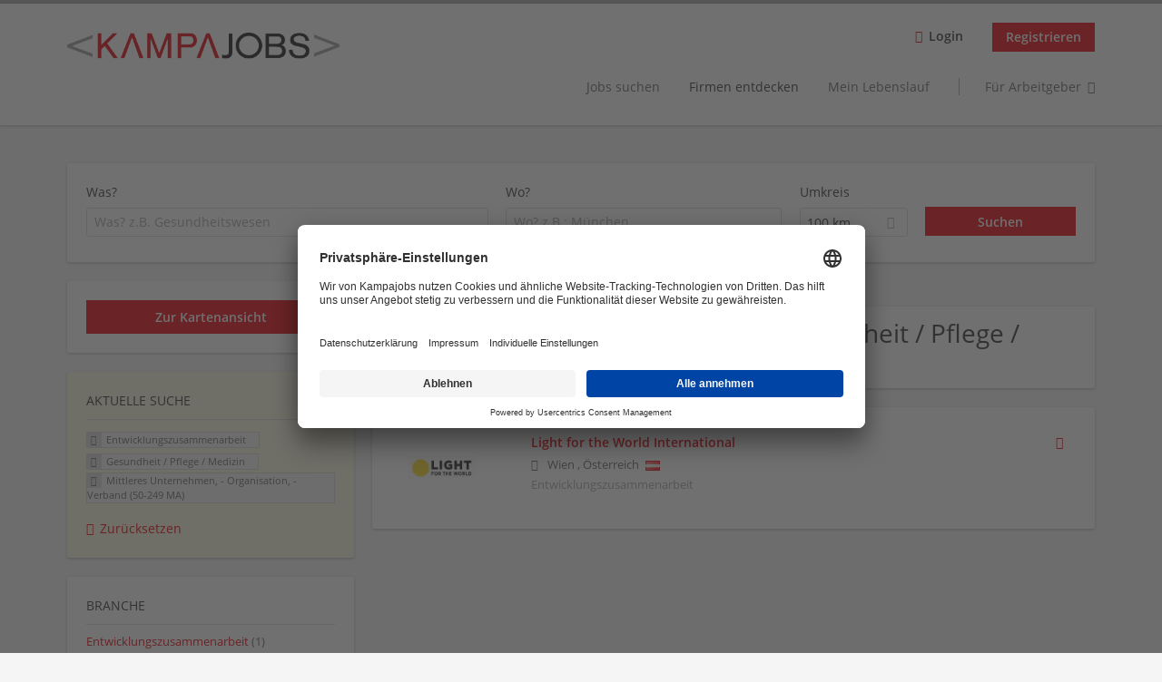

--- FILE ---
content_type: text/html; charset=utf-8
request_url: https://www.kampajobs.de/organisationen/entwicklungszusammenarbeit-0/gesundheit-pflege-medizin/mittleres-unternehmen-organisation-verband-50-249-ma
body_size: 11513
content:
<!DOCTYPE html>
<!--[if IEMobile 7]><html class="no-js ie iem7" lang="de" dir="ltr"><![endif]-->
<!--[if lte IE 6]><html class="no-js ie lt-ie9 lt-ie8 lt-ie7" lang="de" dir="ltr"><![endif]-->
<!--[if (IE 7)&(!IEMobile)]><html class="no-js ie lt-ie9 lt-ie8" lang="de" dir="ltr"><![endif]-->
<!--[if IE 8]><html class="no-js ie lt-ie9" lang="de" dir="ltr"><![endif]-->
<!--[if (gte IE 9)|(gt IEMobile 7)]><html class="no-js ie" lang="de" dir="ltr" prefix="og: http://ogp.me/ns# content: http://purl.org/rss/1.0/modules/content/ dc: http://purl.org/dc/terms/ foaf: http://xmlns.com/foaf/0.1/ rdfs: http://www.w3.org/2000/01/rdf-schema# sioc: http://rdfs.org/sioc/ns# sioct: http://rdfs.org/sioc/types# skos: http://www.w3.org/2004/02/skos/core# xsd: http://www.w3.org/2001/XMLSchema#"><![endif]-->
<!--[if !IE]><!--><html class="no-js" lang="de" dir="ltr" prefix="og: http://ogp.me/ns# content: http://purl.org/rss/1.0/modules/content/ dc: http://purl.org/dc/terms/ foaf: http://xmlns.com/foaf/0.1/ rdfs: http://www.w3.org/2000/01/rdf-schema# sioc: http://rdfs.org/sioc/ns# sioct: http://rdfs.org/sioc/types# skos: http://www.w3.org/2004/02/skos/core# xsd: http://www.w3.org/2001/XMLSchema#"><!--<![endif]-->
<head>
  <title>Entwicklungszusammenarbeit Gesundheit / Pflege / Medizin Mittleres Unternehmen, - Organisation, - Verband (50-249 MA) Unternehmen | Kampajobs.de</title>
  <!--[if IE]><![endif]-->
<meta charset="utf-8" />
<meta name="description" content="1 Entwicklungszusammenarbeit Gesundheit / Pflege / Medizin Mittleres Unternehmen, - Organisation, - Verband (50-249 MA) Unternehmen - Unternehmen auf Kampajobs.de" />
<script type="application/ld+json">{"@context":"http:\/\/schema.org","@type":"WebSite","name":"Kampajobs.de","url":"https:\/\/www.kampajobs.de"}</script>
<script type="application/ld+json">{"@context":"http:\/\/schema.org","@type":"Organization","url":"https:\/\/www.kampajobs.de","logo":"https:\/\/www.kampajobs.de\/sites\/all\/themes\/kampajobs_de\/logo.png"}</script>
<link as="image" href="https://www.kampajobs.de/sites/all/themes/kampajobs_de/logo.png" rel="preload" />
<link as="font" href="https://www.kampajobs.de/profiles/recruiter/themes/epiq/dist/fonts/fontawesome-webfont.woff" type="font/woff" crossorigin="1" rel="preload" />
<link as="font" href="https://www.kampajobs.de/sites/all/themes/kampajobs_de/dist/fonts/opensans/OpenSans.woff?v=1.0.0" crossorigin="1" type="font/woff2" rel="preload" />
<link as="font" href="https://www.kampajobs.de/sites/all/themes/kampajobs_de/dist/fonts/opensans/OpenSans.woff2?v=1.0.0" crossorigin="1" type="font/woff2" rel="preload" />
<link as="font" href="https://www.kampajobs.de/sites/all/themes/kampajobs_de/dist/fonts/opensans/OpenSans-Bold.woff?v=1.0.0" crossorigin="1" type="font/woff2" rel="preload" />
<link as="font" href="https://www.kampajobs.de/sites/all/themes/kampajobs_de/dist/fonts/opensans/OpenSans-Bold.woff2?v=1.0.0" crossorigin="1" type="font/woff2" rel="preload" />
<link as="font" href="https://www.kampajobs.de/sites/all/themes/kampajobs_de/dist/fonts/opensans/OpenSans-Italic.woff?v=1.0.0" crossorigin="1" type="font/woff2" rel="preload" />
<link as="font" href="https://www.kampajobs.de/sites/all/themes/kampajobs_de/dist/fonts/opensans/OpenSans-Italic.woff2?v=1.0.0" crossorigin="1" type="font/woff2" rel="preload" />
<link as="font" href="https://www.kampajobs.de/sites/all/themes/kampajobs_de/dist/fonts/opensans/OpenSans-Semibold.woff?v=1.0.0" crossorigin="1" type="font/woff2" rel="preload" />
<link as="font" href="https://www.kampajobs.de/sites/all/themes/kampajobs_de/dist/fonts/opensans/OpenSans-Semibold.woff2?v=1.0.0" crossorigin="1" type="font/woff2" rel="preload" />
<link rel="shortcut icon" href="https://www.kampajobs.de/sites/all/themes/kampajobs_de/favicon.ico" type="image/vnd.microsoft.icon" />
<script>window.dataLayer = window.dataLayer || []; window.dataLayer.push();</script>
<link rel="profile" href="http://www.w3.org/1999/xhtml/vocab" />
<meta property="og:image" name="twitter:image:src" content="https://www.kampajobs.de/sites/all/themes/kampajobs_de/dist/images/og-image.jpg" />
<meta property="og:image" content="https://www.kampajobs.de/sites/all/themes/kampajobs_de/dist/images/og-image.jpg" />
<meta name="HandheldFriendly" content="true" />
<meta name="MobileOptimized" content="width" />
<meta http-equiv="cleartype" content="on" />
<link rel="apple-touch-icon" href="https://www.kampajobs.de/sites/all/themes/kampajobs_de/apple-touch-icon.png" />
<meta name="viewport" content="width=device-width, initial-scale=1.0, minimum-scale=1.0" />
<link rel="canonical" href="https://www.kampajobs.de/organisationen/entwicklungszusammenarbeit-0/gesundheit-pflege-medizin/mittleres-unternehmen-organisation-verband-50-249-ma" />
<meta property="og:site_name" content="Kampajobs.de" />
<meta property="og:type" content="article" />
<meta property="og:url" content="https://www.kampajobs.de/organisationen/entwicklungszusammenarbeit-0/gesundheit-pflege-medizin/mittleres-unternehmen-organisation-verband-50-249-ma" />
  <link type="text/css" rel="stylesheet" href="https://www.kampajobs.de/sites/default/files/advagg_css/css__ecI-b0vwEJN6z93gbin_rJzyoreyiqbGbvGNw-Nq9Js__v3bu_jS-KalT7VWCxG4S2YHDhQB22AbKBgcaS8N0x9U__pVHrW0dkMXULhHKk5jAIYMYynoiQcilu0gS5ljmcwPA.css" media="all" />
<style>@font-face{font-family:'drop';src:local(Arial),local(Droid)}@font-face{font-family:'spinjs';src:local(Arial),local(Droid)}.ajax-progress div.throbber{font-family:spinjs !important;line-height:15px;text-indent:1px;word-spacing:33px;letter-spacing:50px;font-size:25px;font-weight:400;text-decoration:none;color:#eb000b;background-color:#000}</style>
<link type="text/css" rel="stylesheet" href="https://www.kampajobs.de/sites/default/files/advagg_css/css__wcPRRMpYk4Be7ExC7nrZPP2U0DH8Bi_BsqTATF0oNP8__-XZL7C1bbMYdu9CL_gnOebeTRfHeYTw92ISDokWvy1g__pVHrW0dkMXULhHKk5jAIYMYynoiQcilu0gS5ljmcwPA.css" media="all" />
<link type="text/css" rel="stylesheet" href="https://www.kampajobs.de/sites/default/files/advagg_css/css__EcJuGIRcULAHYYY48N2aGgcWq9pfFaxjw5j9Z1gfowE__c8YULfsbGAa9-u7ixOtacLx2hDmO-xe5dy0YjGlpmKU__pVHrW0dkMXULhHKk5jAIYMYynoiQcilu0gS5ljmcwPA.css" media="all" />
<link type="text/css" rel="stylesheet" href="https://www.kampajobs.de/sites/default/files/advagg_css/css__MOVYqzZv8HtNEsNVPnMK0mUn6AlEtgGQALvfVPqRv5w__R2JdG1U5uhp2Smz2i-50-jOTvhF3OMAtv-jLaVlK46s__pVHrW0dkMXULhHKk5jAIYMYynoiQcilu0gS5ljmcwPA.css" media="all" />
<link type="text/css" rel="stylesheet" href="https://www.kampajobs.de/sites/default/files/advagg_css/css__rQ49CBwJ-0phYS0lm93AlQI0CSK8m13UjN4Hf2ALbFk__38b5KF5m_DoXfMzAEHjWI-lWb1h73rYasNWAFlaHlgw__pVHrW0dkMXULhHKk5jAIYMYynoiQcilu0gS5ljmcwPA.css" media="all" />

<!--[if lte IE 8]>
<link type="text/css" rel="stylesheet" href="https://www.kampajobs.de/sites/default/files/advagg_css/css__w5fd0ChR1w41bQ7U2ocYHXXCiVV6hZpEaiFdfULknCc__JCgC8_xhtZuxTArTabPmSjO0gL4WaUmpWSIJgDRGDRo__pVHrW0dkMXULhHKk5jAIYMYynoiQcilu0gS5ljmcwPA.css" media="all" />
<![endif]-->

<!--[if lte IE 8]>
<link type="text/css" rel="stylesheet" href="https://www.kampajobs.de/sites/default/files/advagg_css/css__eGWFCXGueV4d-nf24h-ZQhYGtGt8WEbZnQ0Qho41rJI__aPaVwIkNtalLufzgjWVs3ftIwl0CZttbT6ZHfoXWyRs__pVHrW0dkMXULhHKk5jAIYMYynoiQcilu0gS5ljmcwPA.css" media="all" />
<![endif]-->

<!--[if lte IE 8]>
<link type="text/css" rel="stylesheet" href="https://www.kampajobs.de/sites/default/files/advagg_css/css__5ih-P93kHZISAtCxs33e_OO32BfokXbW6kaesOiprgY__s0FAs8rIB_cTw0F-xnIX_OWuaxPSYb1bcB9SMA6a2bM__pVHrW0dkMXULhHKk5jAIYMYynoiQcilu0gS5ljmcwPA.css" media="all" />
<![endif]-->

<!--[if lte IE 8]>
<link type="text/css" rel="stylesheet" href="https://www.kampajobs.de/sites/default/files/advagg_css/css__jKp7DXc2MMD4EjQKn4Vo_BIDz8mZbooTgBCCVnvRVvg__fm-PfMLWtpfALaNAtwYwhMpYkrMNUEPTkaDSw-dFoi4__pVHrW0dkMXULhHKk5jAIYMYynoiQcilu0gS5ljmcwPA.css" media="all" />
<![endif]-->
  <script src="https://app.usercentrics.eu/browser-ui/latest/loader.js" id="usercentrics-cmp" data-settings-id="mVJ10VCEc" defer="defer"></script>
<script>
<!--//--><![CDATA[//><!--
var googletag=googletag||{};googletag.cmd=googletag.cmd||[];googletag.slots=googletag.slots||{};
//--><!]]>
</script>
<script>
<!--//--><![CDATA[//><!--
(function() {
  var gads = document.createElement("script"); gads.async = true;
  gads.src = "https://www.googletagservices.com/tag/js/gpt.js"
  var node = document.getElementsByTagName("script")[0];
  node.parentNode.insertBefore(gads, node);
}());
//--><!]]>
</script>
</head>
<body class="html not-front not-logged-in page-search page-search-companies page-search-companies-entwicklungszusammenarbeit-0 page-search-companies-entwicklungszusammenarbeit-0-gesundheit-pflege-medizin page-search-companies-entwicklungszusammenarbeit-0-gesundheit-pflege-medizin-mittleres-unternehmen-organisation-verband-50-249-ma i18n-de section-search sidebar-first has-branding-logo" x-ms-format-detection="none">
  <a href="#main-content" class="element-invisible element-focusable">Zum Hauptinhalt springen</a>
  <noscript aria-hidden="true"><iframe src="https://www.googletagmanager.com/ns.html?id=GTM-T7X479N" height="0" width="0" style="display:none;visibility:hidden" title="Google Tag Manager">Google Tag Manager</iframe></noscript><noscript aria-hidden="true"><iframe src="https://www.googletagmanager.com/ns.html?id=GTM-M7Z5JRH" height="0" width="0"  title="Google Tag Manager">Google Tag Manager</iframe></noscript>  <div  class="l-page">
  <header class="l-header" role="banner">
    <div class="l-mobile-menu">
      <div class="menu">
        <button class="menu--mobile__switch svg-icon--action svg-icon">
          
<span class="recruiter-epiq-icon svg-icon"  class="recruiter-epiq-icon svg-icon">
<svg xmlns="http://www.w3.org/2000/svg" role="img" aria-labelledby="bars" viewBox="0 0 100 100">
      <title id="bars">Menü</title>
    <use
    xlink:href="https://www.kampajobs.de/sites/all/themes/kampajobs_de/dist/icons/defs/icons.svg?refresh2#bars"></use>
</svg>
</span>
        </button>
      </div>
      <div class="l-branding-mobile">
                              <a href="/"
               title="Kampajobs.de" rel="home"
               class="site-logo">
              <img src="https://www.kampajobs.de/sites/all/themes/kampajobs_de/logo.png"
                   alt="Kampajobs.de logo" width="475" height="46"/>
            </a>
                                </div>
      <a href="/jobs" class="svg-icon--action svg-icon">
        
<span class="recruiter-epiq-icon svg-icon"  class="recruiter-epiq-icon svg-icon">
<svg xmlns="http://www.w3.org/2000/svg" role="img" aria-labelledby="search" viewBox="0 0 100 100">
      <title id="search">Jobs suchen</title>
    <use
    xlink:href="https://www.kampajobs.de/sites/all/themes/kampajobs_de/dist/icons/defs/icons.svg?refresh2#search"></use>
</svg>
</span>
      </a>
    </div>
    <div class="l-container">
      <div class="l-branding">
                  <a href="/"
             title="Kampajobs.de" rel="home"
             class="site-logo">
            <img src="https://www.kampajobs.de/sites/all/themes/kampajobs_de/logo.png"
                 alt="Kampajobs.de logo" width="475" height="46"/>
          </a>
                
                      </div>

            <div class="l-navigation-container mobile-menu">
        <div class="navigation__mobile-menu-branding">
                      <a href="/"
               title="Kampajobs.de" rel="home"
               class="site-logo">
              <img src="https://www.kampajobs.de/sites/all/themes/kampajobs_de/logo.png"
                   alt="Kampajobs.de logo" width="475" height="46"/>
            </a>
                    <button class="mobile-menu__close svg-icon--action">
            
<span class="recruiter-epiq-icon svg-icon svg-icon--action"  class="recruiter-epiq-icon svg-icon svg-icon--action">
<svg xmlns="http://www.w3.org/2000/svg" role="img" aria-labelledby="times" viewBox="0 0 100 100">
      <title id="times">Menü schließen</title>
    <use
    xlink:href="https://www.kampajobs.de/sites/all/themes/kampajobs_de/dist/icons/defs/icons.svg?refresh2#times"></use>
</svg>
</span>
          </button>
        </div>
        <div class="l-navigation-top">
                      <div class="l-region l-region--navigation-top">
    <nav id="block-menu-menu-login-menu" role="navigation" aria-label="Loginmenü" class="block block--menu block-user-menu block--menu-menu-login-menu">
        <div class="block__title"><span><strong>Loginmenü</strong></span></div>
    
  <ul class="menu"><li class="first leaf"><a href="/user/login" class="login-transparent">Login</a></li>
<li class="last leaf"><a href="/user/register" class="epiq-button--primary">Registrieren</a></li>
</ul></nav>
  </div>
        </div>
        <div class="l-navigation-main">
            <div class="l-region l-region--navigation">
    <nav id="block-menu-menu-applicant-menu" role="navigation" aria-label="Bewerbermenü" class="block block--menu block-main-menu block-applicant-menu block--menu-menu-applicant-menu">
        <div class="block__title"><span><strong>Bewerbermenü</strong></span></div>
    
  <ul class="menu"><li class="first collapsed"><a href="/jobs">Jobs suchen</a></li>
<li class="leaf active-trail"><a href="/organisationen" class="active-trail active">Firmen entdecken</a></li>
<li class="leaf"><a href="/lebenslauf">Mein Lebenslauf</a></li>
<li class="last leaf"><a href="/arbeitgeber" class="menu-item--switch">Für Arbeitgeber</a></li>
</ul></nav>
  </div>
        </div>
      </div>
    </div>
  </header>

  
      <div class="l-search">
      <div class="l-container">
          <div class="l-region l-region--search">
    <div id="block-views-cc6b601be0835d68231107649541f5e8" class="block block--views block-search block-company-search block--views-cc6b601be0835d68231107649541f5e8">
        <div class="block__content">
    <form role="search" class="views-exposed-form-company-profile-search-page" action="/organisationen/entwicklungszusammenarbeit-0/gesundheit-pflege-medizin/mittleres-unternehmen-organisation-verband-50-249-ma" method="get" id="views-exposed-form-company-profile-search-page" accept-charset="UTF-8"><div><div class="views-exposed-form">
  <div class="views-exposed-widgets clearfix">
          <div id="edit-search-api-views-fulltext-wrapper" class="views-exposed-widget views-widget-filter-search_api_views_fulltext ">
                  <label for="edit-search-api-views-fulltext">
            Was?          </label>
          <div class="views-widget">
            <div class="form-item form-type-autocomplete form-type-textfield form-item-search-api-views-fulltext">
 <div class="form-item-input"><input class="auto_submit form-text form-autocomplete" data-search-api-autocomplete-search="search_api_views_company_profile_search" placeholder="Was? z.B. Gesundheitswesen" type="text" id="edit-search-api-views-fulltext" name="search_api_views_fulltext" value="" size="30" maxlength="128" /><input type="hidden" id="edit-search-api-views-fulltext-autocomplete" value="https://www.kampajobs.de/sapi_autocomplete.php?machine_name=search_api_views_company_profile_search" disabled="disabled" class="autocomplete" />
</div></div>
          </div>
                      </div>
                <div id="edit-company-geo-location-wrapper" class="views-exposed-widget views-widget-filter-company_geo_location has-operator ">
                  <label for="edit-company-geo-location">
            Wo?          </label>
          <div class="views-widget">
            <input id="edit-company-geo-location" type="hidden" name="company_geo_location" value="" />
<div id='root-company-geo-location'><div class='views-exposed-widget' style='visibility: hidden;'><div class='geosuggest__input-wrapper'><input type='text'></div></div></div>          </div>
                      </div>
              <div class='views-exposed-widget views-widget-filter-company_geo_location views-geo-radius'>
          <label for="edit-radius">
            Umkreis          </label>
          <div class="views-operator">
            <div class="form-item form-type-select form-item-radius">
  <div class="form-item-input"><select aria-label="Umkreis" class="formawesome-enhanced form-select" id="edit-radius" name="radius"><option value="">-</option><option value="5">5 km</option><option value="25">25 km</option><option value="50">50 km</option><option value="100" selected="selected">100 km</option><option value="200">200 km</option></select>
</div></div>
          </div>
        </div>
                          <div class="views-exposed-widget views-submit-button">
      <div class="form-item form-type-submit form-item-Suchen">
 <input type="submit" id="edit-submit-company-profile-search" name="Suchen" value="Suchen" class="form-submit button button--primary" />
</div>
<input class="latitude" data-geo="lat" type="hidden" name="lat" value="" />
<input class="longitude" data-geo="lng" type="hidden" name="lon" value="" />
<input class="country" data-geo="country" type="hidden" name="country" value="" />
<input class="administrative_area_level_1" data-geo="administrative_area_level_1" type="hidden" name="administrative_area_level_1" value="" />
    </div>
      </div>
</div>
</div></form>  </div>
</div>
  </div>
      </div>
    </div>
  
  
  <div class="l-main">
    <div class="l-container">
      <div class="l-content" role="main">
        <a id="main-content"></a>
                                                                          <div class="l-region l-region--content">
    <div class="view view-company-profile-search view-id-company_profile_search view-display-id-page view-dom-id-7e63f6b7328609fbfc9c40354d612b83">
            <div class="view-header">
      <h1 class="search-result-header">1 Entwicklungszusammenarbeit Gesundheit / Pflege / Medizin Unternehmen</h1><div class="recruiter-display-map recruiter-switch"><a href="/search/company-map/entwicklungszusammenarbeit-0/gesundheit-pflege-medizin/mittleres-unternehmen-organisation-verband-50-249-ma" rel="nofollow"><span>Zur Kartenansicht</span></a></div>    </div>
  
  
  
      <div class="view-content">
        <div class="views-row views-row-1 views-row-odd views-row-first views-row-last">
    <div class="entity entity-profile2 profile2-company-profile company_profile--teaser company-profile--teaser clearfix" about="/organisation/light-world-international" typeof="" class="entity entity-profile2 profile2-company-profile company_profile--teaser">
  <div class="content">

    <a title='Light for the World International'
       href='/organisation/light-world-international'
      >
              <div class="company-profile__logo" >
          <picture  title="Light for the World International">
<!--[if IE 9]><video style="display: none;"><![endif]-->
<source data-srcset="https://www.kampajobs.de/sites/default/files/styles/squared_teaser_logo_wide_1x/public/company_logos/logo_lftw_neu.jpg?itok=1Bfp6r69 1x, https://www.kampajobs.de/sites/default/files/styles/squared_teaser_logo_wide_2x/public/company_logos/logo_lftw_neu.jpg?itok=w5Z1UOjS 2x" data-aspectratio="200/200" media="(min-width: 1200px)" />
<source data-srcset="https://www.kampajobs.de/sites/default/files/styles/squared_teaser_logo_narrow_1x/public/company_logos/logo_lftw_neu.jpg?itok=f-8maYIy 1x, https://www.kampajobs.de/sites/default/files/styles/squared_teaser_logo_narrow_2x/public/company_logos/logo_lftw_neu.jpg?itok=axT6CVE_ 2x" data-aspectratio="200/200" media="(min-width: 800px)" />
<source data-srcset="https://www.kampajobs.de/sites/default/files/styles/squared_teaser_logo_small_1x/public/company_logos/logo_lftw_neu.jpg?itok=ua2WTB6l 1x, https://www.kampajobs.de/sites/default/files/styles/squared_teaser_logo_small_2x/public/company_logos/logo_lftw_neu.jpg?itok=fJSVFKym 2x" data-aspectratio="150/150" media="(min-width: 480px)" />
<source data-srcset="https://www.kampajobs.de/sites/default/files/styles/squared_teaser_logo_mobile_1x/public/company_logos/logo_lftw_neu.jpg?itok=ihzIVXDl 1x, https://www.kampajobs.de/sites/default/files/styles/squared_teaser_logo_mobile_2x/public/company_logos/logo_lftw_neu.jpg?itok=j7VHUtex 2x" data-aspectratio="200/200" media="(min-width: 0px)" />
<!--[if IE 9]></video><![endif]-->
<img  class="lazyload" data-aspectratio="" data-src="https://www.kampajobs.de/sites/default/files/styles/frontpage_company_logo/public/company_logos/logo_lftw_neu.jpg?itok=1OCu9lhn" alt="Light for the World International" title="Light for the World International" />
</picture>        </div>
      
      <div class="company-profile__info" >
        <h2 class="company-profile__name" >
          <div class="field field--name-field-company-name field--type-text field--label-hidden"><div class="field__items"><div class="field__item even">Light for the World International</div></div></div>        </h2>

                  <div class="company-profile__address" >
            <div class="field field--name-field-company-address field--type-addressfield field--label-hidden"><div class="field__items"><div class="field__item even"><div class="street-block"><div class="thoroughfare">Niederhofstraße 26</div></div>
<div class="addressfield-container-inline locality-block country-AT"><span class="postal-code">1120</span> <span class="locality">Wien</span></div>
, <span class="country">Österreich</span></div></div></div><img typeof="foaf:Image" class="lazyload" data-src="https://www.kampajobs.de/profiles/recruiter/modules/countryicons_shiny/images/at.png" alt="" />          </div>
        
                  <div class="company-profile__industry" >
            Entwicklungszusammenarbeit          </div>
              </div>
    </a>

    <div class="company-profile__links">
      
      
      
      
      
              <div class="company-profile__talentpool-link">
          <span><div class="rules-link-wrapper rules-link-talentpool_join">
  <a href="/talentpool_join/14758?destination=search/companies/entwicklungszusammenarbeit-0/gesundheit-pflege-medizin/mittleres-unternehmen-organisation-verband-50-249-ma"  class="rules-link" rel="nofollow" title="TalentPool beitreten"><span>TalentPool beitreten</span></a>
</div>
</span>
        </div>
          </div>
  </div>
</div>
  </div>
    </div>
  
  
  
  
  
  
</div>
  <!-- Facebook Pixel Code -->
    <script>
      !function(f,b,e,v,n,t,s){if(f.fbq)return;n=f.fbq=function(){n.callMethod?
      n.callMethod.apply(n,arguments):n.queue.push(arguments)};if(!f._fbq)f._fbq=n;
      n.push=n;n.loaded=!0;n.version='2.0';n.queue=[];t=b.createElement(e);t.async=!0;
      t.src=v;s=b.getElementsByTagName(e)[0];s.parentNode.insertBefore(t,s)}(window,
      document,'script','https://connect.facebook.net/en_US/fbevents.js');
      fbq('init', '951960031588022');
      fbq('track', "PageView");
    </script>
    <noscript><img height="1" width="1" style="display:none"
    src="https://www.facebook.com/tr?id=951960031588022&ev=PageView&noscript=1"
    /></noscript>
  <!-- End Facebook Pixel Code -->  </div>
              </div>

        <aside role="complementary" class="l-region l-region--sidebar-first mini-exposed-filters sidebar--facetapi mobile-menu">
    <div class="navigation__mobile-menu-branding">
              <a href="/"
           title="Kampajobs.de" rel="home"
           class="site-logo">
          <img src="https://www.kampajobs.de/sites/all/themes/kampajobs_de/logo.png"
               alt="Kampajobs.de"/>
        </a>
            <button class="mobile-menu__close svg-icon--action">
        
<span class="recruiter-epiq-icon svg-icon svg-icon--action"  class="recruiter-epiq-icon svg-icon svg-icon--action">
<svg xmlns="http://www.w3.org/2000/svg" role="img" aria-labelledby="times--2" viewBox="0 0 100 100">
      <title id="times--2">Menü schließen</title>
    <use
    xlink:href="https://www.kampajobs.de/sites/all/themes/kampajobs_de/dist/icons/defs/icons.svg?refresh2#times"></use>
</svg>
</span>
      </button>
    </div>
    <div class="company-search-switch company-search-switch--map"><a href="/search/company-map/entwicklungszusammenarbeit-0/gesundheit-pflege-medizin/mittleres-unternehmen-organisation-verband-50-249-ma" rel="nofollow" class="company-search-switch__link">Zur Kartenansicht</a></div><div id="block-current-search-company-search-current-search" class="block block--current-search block--current-search-company-search-current-search">
        <div class="block__title"><span>Aktuelle Suche</span></div>
      <div class="block__content">
    <div class="current-search-item current-search-item-active current-search-item-active-items"><ul class=""><li class="active"><a href="/organisationen/gesundheit-pflege-medizin/mittleres-unternehmen-organisation-verband-50-249-ma" rel="nofollow" class="active"><i class="facetapi-clear"></i> <span class="element-invisible"> Filter nach &lt;span class=&#039;facetapi-facet-text&#039;&gt;Entwicklungszusammenarbeit&lt;/span&gt; entfernen </span></a><span class='facetapi-facet-text'>Entwicklungszusammenarbeit</span></li>
<li class="active active"><a href="/organisationen/entwicklungszusammenarbeit-0/mittleres-unternehmen-organisation-verband-50-249-ma" rel="nofollow" class="active"><i class="facetapi-clear"></i> <span class="element-invisible"> Filter nach &lt;span class=&#039;facetapi-facet-text&#039;&gt;Gesundheit / Pflege / Medizin&lt;/span&gt; entfernen </span></a><span class='facetapi-facet-text'>Gesundheit / Pflege / Medizin</span></li>
<li class="active active active"><a href="/organisationen/entwicklungszusammenarbeit-0/gesundheit-pflege-medizin" rel="nofollow" class="active"><i class="facetapi-clear"></i> <span class="element-invisible"> Filter nach &lt;span class=&#039;facetapi-facet-text&#039;&gt;Mittleres Unternehmen, - Organisation, - Verband (50-249 MA)&lt;/span&gt; entfernen </span></a><span class='facetapi-facet-text'>Mittleres Unternehmen, - Organisation, - Verband (50-249 MA)</span></li>
</ul></div><a href="/organisationen" class="recruiter-seo__clear-search">Zurücksetzen</a>  </div>
</div>
<div id="block-facetapi-134ofvkgwum9f4kkawjy0hlxcm1wdi3p" class="block block--facetapi block--facetapi-134ofvkgwum9f4kkawjy0hlxcm1wdi3p block--menu">
        <div class="block__title"><span>Branche</span></div>
      <div class="block__content">
    <ul class="facetapi-facetapi-links facetapi-facet-field-company-profile-infofield-company-industryparents-all" id="facetapi-facet-search-apicompany-profile-search-block-field-company-profile-infofield-company-industryparents-all"><li class="leaf"><a href="/organisationen/entwicklungszusammenarbeit-0/entwicklungszusammenarbeit/gesundheit-pflege-medizin/mittleres-unternehmen-organisation-verband-50-249-ma" class="facetapi-inactive" id="facetapi-link--12"><span class="facetapi-facet-text">Entwicklungszusammenarbeit</span> <span class="facetapi-link__counter">(1)</span></a></li>
</ul>  </div>
</div>
<div id="block-facetapi-22wkjq6lwqo4hqpsmjruedvyw8g9sydu" class="block block--facetapi block--facetapi-22wkjq6lwqo4hqpsmjruedvyw8g9sydu block--menu">
        <div class="block__title"><span>Gesuchte Berufsfelder</span></div>
      <div class="block__content">
    <ul class="facetapi-facetapi-links facetapi-facet-field-company-profile-infofield-company-occupational-fieldparents-all" id="facetapi-facet-search-apicompany-profile-search-block-field-company-profile-infofield-company-occupational-fieldparents-all"><li class="active leaf"><a href="/organisationen/gesundheit-pflege-medizin/mittleres-unternehmen-organisation-verband-50-249-ma" class="facetapi-zero-results facetapi-active active" id="facetapi-link--13" title="Filter nach Entwicklungszusammenarbeit entfernen"><i class="facetapi-clear"></i> </a><span class="facetapi-facet-text">Entwicklungszusammenarbeit</span></li>
<li class="leaf"><a href="/organisationen/freiwilligenarbeit-betreuung/gesundheit-pflege-medizin/mittleres-unternehmen-organisation-verband-50-249-ma" class="facetapi-inactive" id="facetapi-link--14"><span class="facetapi-facet-text">Freiwilligenarbeit / Betreuung</span> <span class="facetapi-link__counter">(2)</span></a></li>
<li class="leaf"><a href="/organisationen/oeffentlichkeitsarbeit/gesundheit-pflege-medizin/mittleres-unternehmen-organisation-verband-50-249-ma" class="facetapi-inactive" id="facetapi-link--15"><span class="facetapi-facet-text">Öffentlichkeitsarbeit</span> <span class="facetapi-link__counter">(2)</span></a></li>
<li class="leaf"><a href="/organisationen/administration/gesundheit-pflege-medizin/mittleres-unternehmen-organisation-verband-50-249-ma" class="facetapi-inactive" id="facetapi-link--16"><span class="facetapi-facet-text">Administration</span> <span class="facetapi-link__counter">(1)</span></a></li>
<li class="leaf"><a href="/organisationen/assistenz/gesundheit-pflege-medizin/mittleres-unternehmen-organisation-verband-50-249-ma" class="facetapi-inactive" id="facetapi-link--17"><span class="facetapi-facet-text">Assistenz</span> <span class="facetapi-link__counter">(1)</span></a></li>
<li class="leaf"><a href="/organisationen/bild-video/gesundheit-pflege-medizin/mittleres-unternehmen-organisation-verband-50-249-ma" class="facetapi-inactive" id="facetapi-link--18"><span class="facetapi-facet-text">Bild / Video</span> <span class="facetapi-link__counter">(1)</span></a></li>
<li class="leaf"><a href="/organisationen/campaigning/gesundheit-pflege-medizin/mittleres-unternehmen-organisation-verband-50-249-ma" class="facetapi-inactive" id="facetapi-link--19"><span class="facetapi-facet-text">Campaigning</span> <span class="facetapi-link__counter">(1)</span></a></li>
<li class="leaf"><a href="/organisationen/fachreferentin/gesundheit-pflege-medizin/mittleres-unternehmen-organisation-verband-50-249-ma" class="facetapi-inactive" id="facetapi-link--20"><span class="facetapi-facet-text">FachreferentIn</span> <span class="facetapi-link__counter">(1)</span></a></li>
<li class="leaf"><a href="/organisationen/fuehrung/gesundheit-pflege-medizin/mittleres-unternehmen-organisation-verband-50-249-ma" class="facetapi-inactive" id="facetapi-link--21"><span class="facetapi-facet-text">Führung</span> <span class="facetapi-link__counter">(1)</span></a></li>
<li class="leaf"><a href="/organisationen/fundraising/gesundheit-pflege-medizin/mittleres-unternehmen-organisation-verband-50-249-ma" class="facetapi-inactive" id="facetapi-link--22"><span class="facetapi-facet-text">Fundraising</span> <span class="facetapi-link__counter">(1)</span></a></li>
<li class="leaf"><a href="/organisationen/grafik/gesundheit-pflege-medizin/mittleres-unternehmen-organisation-verband-50-249-ma" class="facetapi-inactive" id="facetapi-link--23"><span class="facetapi-facet-text">Grafik</span> <span class="facetapi-link__counter">(1)</span></a></li>
<li class="leaf"><a href="/organisationen/it/gesundheit-pflege-medizin/mittleres-unternehmen-organisation-verband-50-249-ma" class="facetapi-inactive" id="facetapi-link--24"><span class="facetapi-facet-text">IT</span> <span class="facetapi-link__counter">(1)</span></a></li>
<li class="leaf"><a href="/organisationen/kommunikation/gesundheit-pflege-medizin/mittleres-unternehmen-organisation-verband-50-249-ma" class="facetapi-inactive" id="facetapi-link--25"><span class="facetapi-facet-text">Kommunikation</span> <span class="facetapi-link__counter">(1)</span></a></li>
<li class="leaf"><a href="/organisationen/marketing/gesundheit-pflege-medizin/mittleres-unternehmen-organisation-verband-50-249-ma" class="facetapi-inactive" id="facetapi-link--26"><span class="facetapi-facet-text">Marketing</span> <span class="facetapi-link__counter">(1)</span></a></li>
<li class="leaf"><a href="/organisationen/medienarbeit/gesundheit-pflege-medizin/mittleres-unternehmen-organisation-verband-50-249-ma" class="facetapi-inactive" id="facetapi-link--27"><span class="facetapi-facet-text">Medienarbeit</span> <span class="facetapi-link__counter">(1)</span></a></li>
<li class="leaf"><a href="/organisationen/mitgliederbetreuung/gesundheit-pflege-medizin/mittleres-unternehmen-organisation-verband-50-249-ma" class="facetapi-inactive" id="facetapi-link--28"><span class="facetapi-facet-text">Mitgliederbetreuung</span> <span class="facetapi-link__counter">(1)</span></a></li>
<li class="leaf"><a href="/organisationen/online-kommunikation/gesundheit-pflege-medizin/mittleres-unternehmen-organisation-verband-50-249-ma" class="facetapi-inactive" id="facetapi-link--29"><span class="facetapi-facet-text">Online-Kommunikation</span> <span class="facetapi-link__counter">(1)</span></a></li>
<li class="leaf"><a href="/organisationen/projektmanagement-0/gesundheit-pflege-medizin/mittleres-unternehmen-organisation-verband-50-249-ma" class="facetapi-inactive" id="facetapi-link--30"><span class="facetapi-facet-text">Projektmanagement</span> <span class="facetapi-link__counter">(1)</span></a></li>
<li class="leaf"><a href="/organisationen/projektmitarbeit-assistenz/gesundheit-pflege-medizin/mittleres-unternehmen-organisation-verband-50-249-ma" class="facetapi-inactive" id="facetapi-link--31"><span class="facetapi-facet-text">Projektmitarbeit/-assistenz</span> <span class="facetapi-link__counter">(1)</span></a></li>
<li class="leaf"><a href="/organisationen/recherche/gesundheit-pflege-medizin/mittleres-unternehmen-organisation-verband-50-249-ma" class="facetapi-inactive" id="facetapi-link--32"><span class="facetapi-facet-text">Recherche</span> <span class="facetapi-link__counter">(1)</span></a></li>
<li class="leaf"><a href="/organisationen/social-media/gesundheit-pflege-medizin/mittleres-unternehmen-organisation-verband-50-249-ma" class="facetapi-inactive" id="facetapi-link--33"><span class="facetapi-facet-text">Social Media</span> <span class="facetapi-link__counter">(1)</span></a></li>
</ul>  </div>
</div>
<div id="block-facetapi-usswd5gzg1z3tievm8fpjcgy7mgffbho" class="block block--facetapi block--facetapi-usswd5gzg1z3tievm8fpjcgy7mgffbho block--menu">
        <div class="block__title"><span>Gesuchte Fachrichtungen</span></div>
      <div class="block__content">
    <ul class="facetapi-facetapi-links facetapi-facet-field-company-profile-infofield-company-field-of-studiesparents-all" id="facetapi-facet-search-apicompany-profile-search-block-field-company-profile-infofield-company-field-of-studiesparents-all"><li class="active leaf"><a href="/organisationen/entwicklungszusammenarbeit-0/mittleres-unternehmen-organisation-verband-50-249-ma" class="facetapi-active active" id="facetapi-link--5" title="Filter nach Gesundheit / Pflege / Medizin entfernen"><i class="facetapi-clear"></i> </a><span class="facetapi-facet-text">Gesundheit / Pflege / Medizin</span></li>
<li class="collapsed"><a href="/organisationen/entwicklungszusammenarbeit-0/wirtschaft/mittleres-unternehmen-organisation-verband-50-249-ma" class="facetapi-inactive" id="facetapi-link--6"><span class="facetapi-facet-text">Wirtschaft</span> <span class="facetapi-link__counter">(4)</span></a></li>
<li class="collapsed"><a href="/organisationen/entwicklungszusammenarbeit-0/geistes-und-kulturwissenschaften/mittleres-unternehmen-organisation-verband-50-249-ma" class="facetapi-inactive" id="facetapi-link--7"><span class="facetapi-facet-text">Geistes- und Kulturwissenschaften</span> <span class="facetapi-link__counter">(3)</span></a></li>
<li class="collapsed"><a href="/organisationen/entwicklungszusammenarbeit-0/kunst-design-musik-medien/mittleres-unternehmen-organisation-verband-50-249-ma" class="facetapi-inactive" id="facetapi-link--8"><span class="facetapi-facet-text">Kunst / Design / Musik / Medien</span> <span class="facetapi-link__counter">(2)</span></a></li>
<li class="leaf"><a href="/organisationen/entwicklungszusammenarbeit-0/rechtswissenschaften/mittleres-unternehmen-organisation-verband-50-249-ma" class="facetapi-inactive" id="facetapi-link--9"><span class="facetapi-facet-text">Rechtswissenschaften</span> <span class="facetapi-link__counter">(2)</span></a></li>
<li class="collapsed"><a href="/organisationen/entwicklungszusammenarbeit-0/technik/mittleres-unternehmen-organisation-verband-50-249-ma" class="facetapi-inactive" id="facetapi-link--10"><span class="facetapi-facet-text">Technik</span> <span class="facetapi-link__counter">(2)</span></a></li>
<li class="collapsed"><a href="/organisationen/entwicklungszusammenarbeit-0/naturwissenschaften/mittleres-unternehmen-organisation-verband-50-249-ma" class="facetapi-inactive" id="facetapi-link--11"><span class="facetapi-facet-text">Naturwissenschaften</span> <span class="facetapi-link__counter">(1)</span></a></li>
</ul>  </div>
</div>
<div id="block-facetapi-i62gy32abxgg51hoog1vxmlwptrqywqk" class="block block--facetapi block--facetapi-i62gy32abxgg51hoog1vxmlwptrqywqk block--menu">
        <div class="block__title"><span>Unternehmensgrösse</span></div>
      <div class="block__content">
    <ul class="facetapi-facetapi-links facetapi-facet-field-company-profile-infofield-company-size" id="facetapi-facet-search-apicompany-profile-search-block-field-company-profile-infofield-company-size"><li class="active leaf"><a href="/organisationen/entwicklungszusammenarbeit-0/gesundheit-pflege-medizin" class="facetapi-active active" id="facetapi-link--2" title="Filter nach Mittleres Unternehmen, - Organisation, - Verband (50-249 MA) entfernen"><i class="facetapi-clear"></i> </a><span class="facetapi-facet-text">Mittleres Unternehmen, - Organisation, - Verband (50-249 MA)</span></li>
<li class="leaf"><a href="/organisationen/entwicklungszusammenarbeit-0/gesundheit-pflege-medizin/grossunternehmen-organisation-verband-250-999-ma" class="facetapi-inactive" id="facetapi-link--3"><span class="facetapi-facet-text">Grossunternehmen, -organisation,- verband (250-999 MA)</span> <span class="facetapi-link__counter">(2)</span></a></li>
<li class="leaf"><a href="/organisationen/entwicklungszusammenarbeit-0/gesundheit-pflege-medizin/kleinstunternehmen-startup-bis-10-ma" class="facetapi-inactive" id="facetapi-link--4"><span class="facetapi-facet-text">Kleinstunternehmen / Startup (bis 10 MA)</span> <span class="facetapi-link__counter">(1)</span></a></li>
</ul>  </div>
</div>
      </aside>
          </div>
  </div>

  <footer role="contentinfo">
    <div class="l-footer">
      <div class="l-container">
          <div class="l-region l-region--footer">
    <div id="block-block-1" class="block block--block block--block-1">
        <div class="block__content">
    <p><img alt="" src="/sites/all/themes/kampajobs/logo_white_red.png" style="width: 205px; height: 21" /></p>
<p>Support Tel.: 04131 92709105</p>
<p><a href="#" onclick="UC_UI.showSecondLayer();">Cookies Einstellungen</a></p>
<p><a href="/contact">Kontaktformular</a></p>
<p><a href="https://g.page/r/Cap08WYPEKZGEAg/review" target="_blank">Bewerten Sie uns auf Google</a></p>
<ul class="social-icons">
<li class="social-icons--facebook"><a href="https://www.facebook.com/kampajobs.de/" rel="nofollow" target="_blank"><span>Facebook</span></a></li>
<li class="social-icons--twitter"><a href="https://twitter.com/Kampajobs_DE" rel="nofollow" target="_blank"><span>Twitter</span></a></li>
<li class="social-icons--rss"><a href="/job.rss" rel="nofollow" target="_blank"><span>RSS Job feed</span></a></li>
</ul>
  </div>
</div>
<nav id="block-menu-menu-for-applicants" role="navigation" aria-label="Für Stellensuchende" class="block block--menu block--menu-menu-for-applicants">
        <h2 class="block__title">Für Stellensuchende</h2>
    
  <ul class="menu"><li class="first leaf"><a href="/jobs">Jobs suchen</a></li>
<li class="leaf active-trail"><a href="/organisationen" class="active-trail active">Firmen entdecken</a></li>
<li class="leaf"><a href="/lebenslauf">Mein Lebenslauf</a></li>
<li class="leaf"><a href="/faq">FAQ</a></li>
<li class="last leaf"><a href="/browse-jobs">Durchsuchen Sie den Stellenkatalog</a></li>
</ul></nav>
<nav id="block-menu-menu-for-recruiters" role="navigation" aria-label="Für ArbeitgeberInnen" class="block block--menu block--menu-menu-for-recruiters">
        <h2 class="block__title">Für ArbeitgeberInnen</h2>
    
  <ul class="menu"><li class="first leaf"><a href="/arbeitgeber">Arbeitgeber Startseite</a></li>
<li class="leaf"><a href="/arbeitgeber/produkte">Produkte</a></li>
<li class="leaf"><a href="/arbeitgeber/stellenanzeigen-verwalten">Stellenanzeigen verwalten</a></li>
<li class="leaf"><a href="/organisations-profil">Mein Firmenprofil</a></li>
<li class="last leaf"><a href="/recruiter/faq">FAQ</a></li>
</ul></nav>
<nav id="block-menu-menu-footer-3" role="navigation" aria-label="Über Kampajobs" class="block block--menu block--menu-menu-footer-3">
        <h2 class="block__title">Über Kampajobs</h2>
    
  <ul class="menu"><li class="first leaf"><a href="/ueber-kampajobs-jobboerse-fuer-NGO-jobs">Über uns</a></li>
<li class="leaf"><a href="https://www.kampajobs.ch" target="_blank">Kampajobs Schweiz</a></li>
<li class="leaf"><a href="https://www.kampahire.ch">Kampahire Schweiz</a></li>
<li class="leaf"><a href="https://www.kampagnenforum.ch/de">Kampagnenforum Schweiz</a></li>
<li class="leaf"><a href="https://www.kamparaise.ch">Kamparaise Schweiz</a></li>
<li class="leaf"><a href="/impressum">Impressum</a></li>
<li class="leaf"><a href="/datenschutz">Datenschutz</a></li>
<li class="last leaf"><a href="/nutzungsbestimmungen">Nutzungsbestimmungen</a></li>
</ul></nav>
  </div>
      </div>
    </div>

          <div class="l-footer-second">
        <div class="l-container">
            <div class="l-region l-region--footer-second">
    <div id="block-block-2" class="block block--block block--block-2">
        <div class="block__content">
    <p>© 2016 Kampajobs.de. Alle Rechte vorbehalten</p>
  </div>
</div>
  </div>
        </div>
      </div>
      </footer>

</div>
<div class="md-overlay"></div>
  <script src="https://maps.googleapis.com/maps/api/js?key=AIzaSyDAB1Ql2R1L1BftIyZeELuBRU7TejEm5AQ&amp;libraries=places&amp;language=de"></script>
<script src="https://www.kampajobs.de/sites/default/files/advagg_js/js__CDDIxvnkV9GtnH88eXzVj_JkHNPgL71fi5rtc7xtdAw__TpKJ7YtLzPX19Kai2PJGzjA8C0SLghn00w4hswvechg__pVHrW0dkMXULhHKk5jAIYMYynoiQcilu0gS5ljmcwPA.js"></script>
<script src="https://www.kampajobs.de/profiles/recruiter/modules/recruiter_internal/recruiter_cmp/js/user_centrics_browserui.js?t9j7ed"></script>
<script src="https://www.kampajobs.de/sites/default/files/advagg_js/js__iyvixz1EBvd3Wk9xic3IARuwaJMgpcbWVUEu6i-Ogfc__YltsiahkJm7ZjxSQHMjElKbBickpxamDrG-KCZZFy9w__pVHrW0dkMXULhHKk5jAIYMYynoiQcilu0gS5ljmcwPA.js"></script>
<script src="https://www.kampajobs.de/sites/default/files/advagg_js/js__sFPiGtMG3UL_jaQ8kU0AbDAVfthhTuU5n8Wt0oKigPU__QGnT5oXyoAkrshDPCLyiuUNdkZYHlGNfdw1hW6VTAek__pVHrW0dkMXULhHKk5jAIYMYynoiQcilu0gS5ljmcwPA.js"></script>
<script src="https://www.kampajobs.de/sites/default/files/advagg_js/js__2Anhq8cfg7jW5LKla6nuDCQw9dk6_xtiKE3s0bkAOYA__i9b_4pqFTp-dcCiDbWpB8fkzNCk-kOmIavAOvlqkTNQ__pVHrW0dkMXULhHKk5jAIYMYynoiQcilu0gS5ljmcwPA.js"></script>
<script src="https://www.kampajobs.de/sites/default/files/advagg_js/js__XP5DCsQPY6MC0yZULmDacBIOjX7i7FibjaXZ_lbifeI__zAGKzw9oLAojelLb3EGtcGdoQIEX-yaJ98UAYbglv-M__pVHrW0dkMXULhHKk5jAIYMYynoiQcilu0gS5ljmcwPA.js"></script>
<script src="https://www.kampajobs.de/sites/default/files/advagg_js/js___30ynXpBb_Diibji8mO0KWgt6Nre1ERJViY73KD92Do__2_m-u0asgExYilyIkdiW3tEVO_mf_KOjWoxhacWwGNA__pVHrW0dkMXULhHKk5jAIYMYynoiQcilu0gS5ljmcwPA.js"></script>
<script>
<!--//--><![CDATA[//><!--
(function(w,d,s,l,i){w[l]=w[l]||[];w[l].push({'gtm.start':new Date().getTime(),event:'gtm.js'});var f=d.getElementsByTagName(s)[0];var j=d.createElement(s);var dl=l!='dataLayer'?'&l='+l:'';j.type='text/javascript';j.src='https://www.googletagmanager.com/gtm.js?id='+i+dl+'';j.async=true;f.parentNode.insertBefore(j,f);})(window,document,'script','dataLayer','GTM-M7Z5JRH');
//--><!]]>
</script>
<script>
<!--//--><![CDATA[//><!--
document.createElement( "picture" );
//--><!]]>
</script>
<script>
<!--//--><![CDATA[//><!--
jQuery.extend(Drupal.settings, {"basePath":"\/","pathPrefix":"","setHasJsCookie":0,"jqueryUpdate":{"migrateMute":true,"migrateTrace":false},"overlay":{"paths":{"admin":"user\/*\/addressbook\/*\/create\nuser\/*\/addressbook\/*\/edit\/*\nuser\/*\/addressbook\/*\/delete\/*\nnode\/*\/access\nimport\nimport\/*\nnode\/*\/import\nnode\/*\/delete-items\nnode\/*\/log\nfield-collection\/*\/*\/edit\nfield-collection\/*\/*\/delete\nfield-collection\/*\/add\/*\/*\nnode\/*\/edit\nnode\/*\/delete\nnode\/*\/revisions\nnode\/*\/revisions\/*\/revert\nnode\/*\/revisions\/*\/delete\nnode\/add\nnode\/add\/*\nnode\/*\/group\ngroup\/*\/*\/overlay\/dismiss-message\njob-bookmarks-anon\njob-bookmarks-anon\/*\nfield-collection\/*\/*\/*\nuser\/*\/services_token\nuser\/*\/socialmedia\nbatch\ntaxonomy\/term\/*\/edit\nuser\/*\/cancel\nuser\/*\/edit\/*\nnode\/*\/revisions\/view\/*\/*\nuser\/*\/saved-searches\ncontact\nresume_set_hidden\/*\njob_unpublish\/*\ncompany-group\/*\/add\nbenutzer\nbenutzer\/registrieren\njob_application_reject\/*\ntalentpool_join\/*\ntalentpool_leave\/*\nuser\/verify","non_admin":"admin\/structure\/block\/demo\/*\nfield-collection\/*\/*\/view\nadmin\/reports\/status\/php\nadmin\/commerce\/orders\/*\/pdf-invoice"},"pathPrefixes":["de","id-lang"],"ajaxCallback":"overlay-ajax"},"better_exposed_filters":{"views":{"company_profile_search":{"displays":{"page":{"filters":{"search_api_views_fulltext":{"required":false},"company_geo_location":{"required":false}}}}}}},"hurricane":{"map":{"line-height":true,"text-indent":true,"word-spacing":true,"letter-spacing":true,"font-size":true,"font-weight":[null,100,200,300,400,500,600,700,800,900],"font-family":["drop","spinjs"],"text-transform":[null,"none","capitalize","uppercase"],"text-decoration":[null,"none","underline","overline","line-through","blink"],"text-align":[null,"left","right","center","justify"],"white-space":[null,"normal","pre","nowrap","pre-wrap","pre-line"],"font-style":[null,"normal","italic","oblique"],"color":false,"background-color":false}},"search_api_autocomplete":{"search_api_views_company_profile_search":{"delay":0,"custom_path":true}},"formawesome":{"excludes":[""]},"states":{"#edit-company-geo-location":{"visible":{":input[name=\u0022radius\u0022],dummy-empty":{"!value":"empty"},":input[name=\u0022radius\u0022],dummy-not-empty":{"!value":"not empty"}}}},"geocomplete_views_form":{"fields":[{"input":"edit-company-geo-location","root":"root-company-geo-location","dataSelector":"data-geo","logActivity":false,"autoSubmit":true,"submit":"edit-submit-company-profile-search","placeholder":"Wo? z.B.: M\u00fcnchen","returnTypes":["(cities)"],"minLength":1,"queryDelay":250,"fixtures":null,"placeDetailFields":["address_components","formatted_address"],"forceGeocompleteLabel":false,"coordinatesOverride":[]}],"location_bias":{"lat":51,"lng":10,"radius":1000000,"strictBounds":false}},"urlIsAjaxTrusted":{"\/organisationen\/entwicklungszusammenarbeit-0\/gesundheit-pflege-medizin\/mittleres-unternehmen-organisation-verband-50-249-ma":true},"recruiterCMP":{"embedServices":{"youtube":"YouTube Video","vimeo":"Vimeo"},"DfpScript":"googletag.cmd.push(function() {\n  googletag.pubads().enableAsyncRendering();\n  googletag.pubads().enableSingleRequest();\n  googletag.pubads().collapseEmptyDivs();\n  googletag.enableServices();\n\n});\n"},"currentPath":"search\/companies\/entwicklungszusammenarbeit-0\/gesundheit-pflege-medizin\/mittleres-unternehmen-organisation-verband-50-249-ma","currentPathIsAdmin":false,"baseUrl":"https:\/\/www.kampajobs.de","jobsPageUrl":"https:\/\/www.kampajobs.de\/jobs","facetapi":{"facets":[{"limit":"5","id":"facetapi-facet-search-apicompany-profile-search-block-field-company-profile-infofield-company-industryparents-all","searcher":"search_api@company_profile_search","realmName":"block","facetName":"field_company_profile_info:field_company_industry:parents_all","queryType":null,"widget":"facetapi_links","showMoreText":"mehr \u00bb","showFewerText":"Show fewer"},{"limit":"5","id":"facetapi-facet-search-apicompany-profile-search-block-field-company-profile-infofield-company-occupational-fieldparents-all","searcher":"search_api@company_profile_search","realmName":"block","facetName":"field_company_profile_info:field_company_occupational_field:parents_all","queryType":null,"widget":"facetapi_links","showMoreText":"mehr \u00bb","showFewerText":"Show fewer"},{"limit":"5","id":"facetapi-facet-search-apicompany-profile-search-block-field-company-profile-infofield-company-field-of-studiesparents-all","searcher":"search_api@company_profile_search","realmName":"block","facetName":"field_company_profile_info:field_company_field_of_studies:parents_all","queryType":null,"widget":"facetapi_links","showMoreText":"mehr \u00bb","showFewerText":"Show fewer"},{"limit":"5","id":"facetapi-facet-search-apicompany-profile-search-block-field-company-profile-infofield-company-size","searcher":"search_api@company_profile_search","realmName":"block","facetName":"field_company_profile_info:field_company_size","queryType":null,"widget":"facetapi_links","showMoreText":"mehr \u00bb","showFewerText":"Show fewer"}]},"dataLayer":{"languages":{"en":{"language":"en","name":"English","native":"English","direction":"0","enabled":"0","plurals":"0","formula":"","domain":"","prefix":"en","weight":"0","javascript":""},"de":{"language":"de","name":"German","native":"Deutsch","direction":"0","enabled":"1","plurals":"2","formula":"($n!=1)","domain":"","prefix":"de","weight":"0","javascript":"TQk3odg9jkIMB4P_ozrGjLjBHrX6LX065aEiQOyg2jo"},"id-lang":{"language":"id-lang","name":"ID","native":"ID","direction":"0","enabled":"1","plurals":"0","formula":"","domain":"","prefix":"id-lang","weight":"0","javascript":"UQUegpyE_24dGU0hQ64vzX-0YguNeRnDJTV1u8Zr41I"},"jq":{"language":"jq","name":"Jobiqo","native":"Jobiqo","direction":"0","enabled":"0","plurals":"0","formula":"","domain":"","prefix":"jq","weight":"0","javascript":""}},"defaultLang":"de"},"epiqFormLabelFocusDisable":true,"ajaxPageState":{"js":{"https:\/\/app.usercentrics.eu\/browser-ui\/latest\/loader.js":1,"https:\/\/maps.googleapis.com\/maps\/api\/js?key=AIzaSyDAB1Ql2R1L1BftIyZeELuBRU7TejEm5AQ\u0026libraries=places\u0026language=de":1,"public:\/\/google_tag\/google_tag.script.js":1,"profiles\/recruiter\/modules\/tag1d7es_jquery_update\/replace\/jquery\/3.7.1\/jquery.min.js":1,"profiles\/recruiter\/modules\/tag1d7es_jquery_update\/js\/jquery_migrate.js":1,"profiles\/recruiter\/modules\/tag1d7es_jquery_update\/replace\/jquery-migrate\/3\/jquery-migrate.min.js":1,"misc\/jquery-extend-3.4.0.js":1,"misc\/jquery-html-prefilter-3.5.0-backport.js":1,"misc\/jquery.once.js":1,"misc\/drupal.js":1,"profiles\/recruiter\/themes\/omega\/omega\/js\/no-js.js":1,"profiles\/recruiter\/modules\/tag1d7es_jquery_update\/js\/jquery_browser.js":1,"profiles\/recruiter\/modules\/tag1d7es_jquery_update\/replace\/jquery-ui-1.14.0\/jquery-ui.min.js":1,"misc\/jquery.ba-bbq.js":1,"modules\/overlay\/overlay-parent.js":1,"profiles\/recruiter\/modules\/hurricane\/hurricane.js":1,"profiles\/recruiter\/libraries\/spinjs\/spin.js":1,"profiles\/recruiter\/modules\/hurricane\/hurricane_spinjs\/spinjs.js":1,"profiles\/recruiter\/libraries\/selectize.js\/dist\/js\/standalone\/selectize.js":1,"profiles\/recruiter\/modules\/formawesome\/js\/formawesome.selectize-accessible.js":1,"profiles\/recruiter\/modules\/formawesome\/js\/formawesome.selectize.js":1,"misc\/states.js":1,"misc\/form-single-submit.js":1,"profiles\/recruiter\/modules\/recruiter_internal\/recruiter_cmp\/js\/user_centrics_browserui.js":1,"profiles\/recruiter\/modules\/entityreference\/js\/entityreference.js":1,"public:\/\/languages\/de_TQk3odg9jkIMB4P_ozrGjLjBHrX6LX065aEiQOyg2jo.js":1,"misc\/autocomplete.js":1,"profiles\/recruiter\/modules\/search_api_autocomplete\/search_api_autocomplete.js":1,"profiles\/recruiter\/modules\/picture\/lazysizes\/lazysizes.js":1,"profiles\/recruiter\/themes\/epiq\/bower_components\/hammerjs\/hammer.js":1,"profiles\/recruiter\/themes\/epiq\/dist\/js\/mobile_menu.js":1,"profiles\/recruiter\/modules\/facetapi\/facetapi.js":1,"profiles\/recruiter\/modules\/datalayer\/datalayer.js":1,"profiles\/recruiter\/modules\/hurricane\/hurricane_integration\/hurricane_autocomplete.js":1,"profiles\/recruiter\/modules\/recruiter_internal\/recruiter_geocomplete\/js\/dist\/main.js":1,"profiles\/recruiter\/modules\/formawesome\/js\/formawesome.status.js":1,"profiles\/recruiter\/themes\/epiq\/bower_components\/jquery-tiptip\/jquery.tipTip.minified.js":1,"profiles\/recruiter\/themes\/epiq\/bower_components\/matchMedia\/matchMedia.js":1,"profiles\/recruiter\/themes\/epiq\/bower_components\/jquery-placeholder\/jquery.placeholder.js":1,"profiles\/recruiter\/themes\/epiq\/bower_components\/svgxuse\/svgxuse.js":1,"profiles\/recruiter\/themes\/epiq\/dist\/js\/dialog.js":1,"profiles\/recruiter\/themes\/epiq\/dist\/js\/dropbutton.js":1,"profiles\/recruiter\/themes\/epiq\/dist\/js\/overlay.js":1,"profiles\/recruiter\/themes\/epiq\/dist\/js\/main.js":1,"profiles\/recruiter\/themes\/epiq\/dist\/js\/polyfill.js":1,"sites\/all\/themes\/kampajobs\/dist\/js\/kampajobs.js":1,"profiles\/recruiter\/modules\/tag1d7es_jquery_update\/js\/jquery_position.js":1,"profiles\/recruiter\/modules\/picture\/picturefill\/picturefill.js":1,"profiles\/recruiter\/modules\/picture\/picture.js":1}}});
//--><!]]>
</script>
<script src="https://www.kampajobs.de/sites/default/files/advagg_js/js__edi1RWwyabDGjSJvnxCDmKlVHoRpJRN4NLUWmK1oaK8__PtE-N_zacy8ztxXbZwQ0-c0Xz68Rxr2o2jllLFS-mJE__pVHrW0dkMXULhHKk5jAIYMYynoiQcilu0gS5ljmcwPA.js"></script>
</body>
</html>
